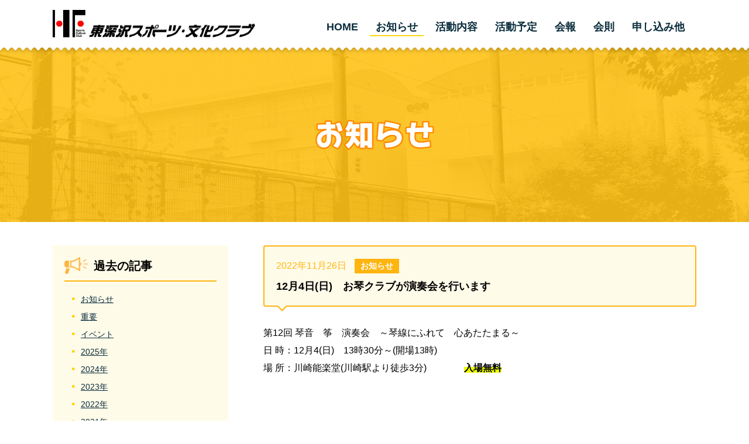

--- FILE ---
content_type: text/html; charset=UTF-8
request_url: https://hfscc.jp/news/23379
body_size: 6750
content:
<!DOCTYPE html>
<html lang="ja">
<head prefix="og: http://ogp.me/ns# fb: http://ogp.me/ns/fb# article: http://ogp.me/ns/article#">
	<meta charset="utf-8">
	<meta name="viewport" content="width=device-width, initial-scale=1, maximum-scale=1, user-scalable=1">
	
	<meta name="description" itemprop="description" content="">
	<link rel="stylesheet" href="https://hfscc.jp/hfsccwp/wp-content/themes/hfscc-theme/style.css" type="text/css" />
	<link rel="shortcut icon" href="/img/common/favicon.ico">
	<link rel="profile" href="http://gmpg.org/xfn/11">
	
		<!-- All in One SEO 4.3.9 - aioseo.com -->
		<title>12月4日(日) お琴クラブが演奏会を行います - 東深沢スポーツ・文化クラブ</title>
		<meta name="description" content="第12回 琴音 筝 演奏会 ～琴線にふれて 心あたたまる～ 日 時：12月4(日) 13時30分～(開場13時" />
		<meta name="robots" content="max-image-preview:large" />
		<link rel="canonical" href="https://hfscc.jp/news/23379" />
		<meta name="generator" content="All in One SEO (AIOSEO) 4.3.9" />
		<meta property="og:locale" content="ja_JP" />
		<meta property="og:site_name" content="東深沢スポーツ・文化クラブ - 東深沢スポーツ・文化クラブは世田谷区の「総合型地域スポーツクラブ」です。" />
		<meta property="og:type" content="article" />
		<meta property="og:title" content="12月4日(日) お琴クラブが演奏会を行います - 東深沢スポーツ・文化クラブ" />
		<meta property="og:description" content="第12回 琴音 筝 演奏会 ～琴線にふれて 心あたたまる～ 日 時：12月4(日) 13時30分～(開場13時" />
		<meta property="og:url" content="https://hfscc.jp/news/23379" />
		<meta property="article:published_time" content="2022-11-26T01:00:01+00:00" />
		<meta property="article:modified_time" content="2024-10-02T12:06:57+00:00" />
		<meta name="twitter:card" content="summary_large_image" />
		<meta name="twitter:title" content="12月4日(日) お琴クラブが演奏会を行います - 東深沢スポーツ・文化クラブ" />
		<meta name="twitter:description" content="第12回 琴音 筝 演奏会 ～琴線にふれて 心あたたまる～ 日 時：12月4(日) 13時30分～(開場13時" />
		<script type="application/ld+json" class="aioseo-schema">
			{"@context":"https:\/\/schema.org","@graph":[{"@type":"BreadcrumbList","@id":"https:\/\/hfscc.jp\/news\/23379#breadcrumblist","itemListElement":[{"@type":"ListItem","@id":"https:\/\/hfscc.jp\/#listItem","position":1,"item":{"@type":"WebPage","@id":"https:\/\/hfscc.jp\/","name":"\u30db\u30fc\u30e0","description":"\u30af\u30e9\u30d6\u6982\u8981 \u2460\u300c\u7dcf\u5408\u578b\u5730\u57df\u30b9\u30dd\u30fc\u30c4\u30fb\u6587\u5316\u30af\u30e9\u30d6\u300d\u3063\u3066\uff1f \u308f\u305f\u3057\u3084\u3042\u306a\u305f\u304c\u6bce\u65e5\u751f\u6d3b\u3057\u3066\u3044\u308b\u5730\u57df\u3067\u3001\u3060\u308c\u3067\u3082\u3001\u3044\u3064","url":"https:\/\/hfscc.jp\/"},"nextItem":"https:\/\/hfscc.jp\/news\/23379#listItem"},{"@type":"ListItem","@id":"https:\/\/hfscc.jp\/news\/23379#listItem","position":2,"item":{"@type":"WebPage","@id":"https:\/\/hfscc.jp\/news\/23379","name":"12\u67084\u65e5(\u65e5)\u3000\u304a\u7434\u30af\u30e9\u30d6\u304c\u6f14\u594f\u4f1a\u3092\u884c\u3044\u307e\u3059","description":"\u7b2c12\u56de \u7434\u97f3 \u7b5d \u6f14\u594f\u4f1a \uff5e\u7434\u7dda\u306b\u3075\u308c\u3066 \u5fc3\u3042\u305f\u305f\u307e\u308b\uff5e \u65e5 \u6642\uff1a12\u67084(\u65e5) 13\u664230\u5206\uff5e(\u958b\u583413\u6642","url":"https:\/\/hfscc.jp\/news\/23379"},"previousItem":"https:\/\/hfscc.jp\/#listItem"}]},{"@type":"Organization","@id":"https:\/\/hfscc.jp\/#organization","name":"\u6771\u6df1\u6ca2\u30b9\u30dd\u30fc\u30c4\u30fb\u6587\u5316\u30af\u30e9\u30d6","url":"https:\/\/hfscc.jp\/"},{"@type":"Person","@id":"https:\/\/hfscc.jp\/author\/editorhfsccwp#author","url":"https:\/\/hfscc.jp\/author\/editorhfsccwp","name":"editor@hfsccwp","image":{"@type":"ImageObject","@id":"https:\/\/hfscc.jp\/news\/23379#authorImage","url":"https:\/\/secure.gravatar.com\/avatar\/39f20730a5e46fe49bdab3c788b2e45b?s=96&d=mm&r=g","width":96,"height":96,"caption":"editor@hfsccwp"}},{"@type":"WebPage","@id":"https:\/\/hfscc.jp\/news\/23379#webpage","url":"https:\/\/hfscc.jp\/news\/23379","name":"12\u67084\u65e5(\u65e5) \u304a\u7434\u30af\u30e9\u30d6\u304c\u6f14\u594f\u4f1a\u3092\u884c\u3044\u307e\u3059 - \u6771\u6df1\u6ca2\u30b9\u30dd\u30fc\u30c4\u30fb\u6587\u5316\u30af\u30e9\u30d6","description":"\u7b2c12\u56de \u7434\u97f3 \u7b5d \u6f14\u594f\u4f1a \uff5e\u7434\u7dda\u306b\u3075\u308c\u3066 \u5fc3\u3042\u305f\u305f\u307e\u308b\uff5e \u65e5 \u6642\uff1a12\u67084(\u65e5) 13\u664230\u5206\uff5e(\u958b\u583413\u6642","inLanguage":"ja","isPartOf":{"@id":"https:\/\/hfscc.jp\/#website"},"breadcrumb":{"@id":"https:\/\/hfscc.jp\/news\/23379#breadcrumblist"},"author":{"@id":"https:\/\/hfscc.jp\/author\/editorhfsccwp#author"},"creator":{"@id":"https:\/\/hfscc.jp\/author\/editorhfsccwp#author"},"datePublished":"2022-11-26T01:00:01+09:00","dateModified":"2024-10-02T12:06:57+09:00"},{"@type":"WebSite","@id":"https:\/\/hfscc.jp\/#website","url":"https:\/\/hfscc.jp\/","name":"\u6771\u6df1\u6ca2\u30b9\u30dd\u30fc\u30c4\u30fb\u6587\u5316\u30af\u30e9\u30d6","description":"\u6771\u6df1\u6ca2\u30b9\u30dd\u30fc\u30c4\u30fb\u6587\u5316\u30af\u30e9\u30d6\u306f\u4e16\u7530\u8c37\u533a\u306e\u300c\u7dcf\u5408\u578b\u5730\u57df\u30b9\u30dd\u30fc\u30c4\u30af\u30e9\u30d6\u300d\u3067\u3059\u3002","inLanguage":"ja","publisher":{"@id":"https:\/\/hfscc.jp\/#organization"}}]}
		</script>
		<!-- All in One SEO -->

		<!-- This site uses the Google Analytics by ExactMetrics plugin v7.15.3 - Using Analytics tracking - https://www.exactmetrics.com/ -->
		<!-- Note: ExactMetrics is not currently configured on this site. The site owner needs to authenticate with Google Analytics in the ExactMetrics settings panel. -->
					<!-- No UA code set -->
				<!-- / Google Analytics by ExactMetrics -->
		<link rel='stylesheet' id='wp-block-library-css' href='https://hfscc.jp/hfsccwp/wp-includes/css/dist/block-library/style.min.css?ver=6.2.8' type='text/css' media='all' />
<link rel='stylesheet' id='classic-theme-styles-css' href='https://hfscc.jp/hfsccwp/wp-includes/css/classic-themes.min.css?ver=6.2.8' type='text/css' media='all' />
<style id='global-styles-inline-css' type='text/css'>
body{--wp--preset--color--black: #000000;--wp--preset--color--cyan-bluish-gray: #abb8c3;--wp--preset--color--white: #ffffff;--wp--preset--color--pale-pink: #f78da7;--wp--preset--color--vivid-red: #cf2e2e;--wp--preset--color--luminous-vivid-orange: #ff6900;--wp--preset--color--luminous-vivid-amber: #fcb900;--wp--preset--color--light-green-cyan: #7bdcb5;--wp--preset--color--vivid-green-cyan: #00d084;--wp--preset--color--pale-cyan-blue: #8ed1fc;--wp--preset--color--vivid-cyan-blue: #0693e3;--wp--preset--color--vivid-purple: #9b51e0;--wp--preset--gradient--vivid-cyan-blue-to-vivid-purple: linear-gradient(135deg,rgba(6,147,227,1) 0%,rgb(155,81,224) 100%);--wp--preset--gradient--light-green-cyan-to-vivid-green-cyan: linear-gradient(135deg,rgb(122,220,180) 0%,rgb(0,208,130) 100%);--wp--preset--gradient--luminous-vivid-amber-to-luminous-vivid-orange: linear-gradient(135deg,rgba(252,185,0,1) 0%,rgba(255,105,0,1) 100%);--wp--preset--gradient--luminous-vivid-orange-to-vivid-red: linear-gradient(135deg,rgba(255,105,0,1) 0%,rgb(207,46,46) 100%);--wp--preset--gradient--very-light-gray-to-cyan-bluish-gray: linear-gradient(135deg,rgb(238,238,238) 0%,rgb(169,184,195) 100%);--wp--preset--gradient--cool-to-warm-spectrum: linear-gradient(135deg,rgb(74,234,220) 0%,rgb(151,120,209) 20%,rgb(207,42,186) 40%,rgb(238,44,130) 60%,rgb(251,105,98) 80%,rgb(254,248,76) 100%);--wp--preset--gradient--blush-light-purple: linear-gradient(135deg,rgb(255,206,236) 0%,rgb(152,150,240) 100%);--wp--preset--gradient--blush-bordeaux: linear-gradient(135deg,rgb(254,205,165) 0%,rgb(254,45,45) 50%,rgb(107,0,62) 100%);--wp--preset--gradient--luminous-dusk: linear-gradient(135deg,rgb(255,203,112) 0%,rgb(199,81,192) 50%,rgb(65,88,208) 100%);--wp--preset--gradient--pale-ocean: linear-gradient(135deg,rgb(255,245,203) 0%,rgb(182,227,212) 50%,rgb(51,167,181) 100%);--wp--preset--gradient--electric-grass: linear-gradient(135deg,rgb(202,248,128) 0%,rgb(113,206,126) 100%);--wp--preset--gradient--midnight: linear-gradient(135deg,rgb(2,3,129) 0%,rgb(40,116,252) 100%);--wp--preset--duotone--dark-grayscale: url('#wp-duotone-dark-grayscale');--wp--preset--duotone--grayscale: url('#wp-duotone-grayscale');--wp--preset--duotone--purple-yellow: url('#wp-duotone-purple-yellow');--wp--preset--duotone--blue-red: url('#wp-duotone-blue-red');--wp--preset--duotone--midnight: url('#wp-duotone-midnight');--wp--preset--duotone--magenta-yellow: url('#wp-duotone-magenta-yellow');--wp--preset--duotone--purple-green: url('#wp-duotone-purple-green');--wp--preset--duotone--blue-orange: url('#wp-duotone-blue-orange');--wp--preset--font-size--small: 13px;--wp--preset--font-size--medium: 20px;--wp--preset--font-size--large: 36px;--wp--preset--font-size--x-large: 42px;--wp--preset--spacing--20: 0.44rem;--wp--preset--spacing--30: 0.67rem;--wp--preset--spacing--40: 1rem;--wp--preset--spacing--50: 1.5rem;--wp--preset--spacing--60: 2.25rem;--wp--preset--spacing--70: 3.38rem;--wp--preset--spacing--80: 5.06rem;--wp--preset--shadow--natural: 6px 6px 9px rgba(0, 0, 0, 0.2);--wp--preset--shadow--deep: 12px 12px 50px rgba(0, 0, 0, 0.4);--wp--preset--shadow--sharp: 6px 6px 0px rgba(0, 0, 0, 0.2);--wp--preset--shadow--outlined: 6px 6px 0px -3px rgba(255, 255, 255, 1), 6px 6px rgba(0, 0, 0, 1);--wp--preset--shadow--crisp: 6px 6px 0px rgba(0, 0, 0, 1);}:where(.is-layout-flex){gap: 0.5em;}body .is-layout-flow > .alignleft{float: left;margin-inline-start: 0;margin-inline-end: 2em;}body .is-layout-flow > .alignright{float: right;margin-inline-start: 2em;margin-inline-end: 0;}body .is-layout-flow > .aligncenter{margin-left: auto !important;margin-right: auto !important;}body .is-layout-constrained > .alignleft{float: left;margin-inline-start: 0;margin-inline-end: 2em;}body .is-layout-constrained > .alignright{float: right;margin-inline-start: 2em;margin-inline-end: 0;}body .is-layout-constrained > .aligncenter{margin-left: auto !important;margin-right: auto !important;}body .is-layout-constrained > :where(:not(.alignleft):not(.alignright):not(.alignfull)){max-width: var(--wp--style--global--content-size);margin-left: auto !important;margin-right: auto !important;}body .is-layout-constrained > .alignwide{max-width: var(--wp--style--global--wide-size);}body .is-layout-flex{display: flex;}body .is-layout-flex{flex-wrap: wrap;align-items: center;}body .is-layout-flex > *{margin: 0;}:where(.wp-block-columns.is-layout-flex){gap: 2em;}.has-black-color{color: var(--wp--preset--color--black) !important;}.has-cyan-bluish-gray-color{color: var(--wp--preset--color--cyan-bluish-gray) !important;}.has-white-color{color: var(--wp--preset--color--white) !important;}.has-pale-pink-color{color: var(--wp--preset--color--pale-pink) !important;}.has-vivid-red-color{color: var(--wp--preset--color--vivid-red) !important;}.has-luminous-vivid-orange-color{color: var(--wp--preset--color--luminous-vivid-orange) !important;}.has-luminous-vivid-amber-color{color: var(--wp--preset--color--luminous-vivid-amber) !important;}.has-light-green-cyan-color{color: var(--wp--preset--color--light-green-cyan) !important;}.has-vivid-green-cyan-color{color: var(--wp--preset--color--vivid-green-cyan) !important;}.has-pale-cyan-blue-color{color: var(--wp--preset--color--pale-cyan-blue) !important;}.has-vivid-cyan-blue-color{color: var(--wp--preset--color--vivid-cyan-blue) !important;}.has-vivid-purple-color{color: var(--wp--preset--color--vivid-purple) !important;}.has-black-background-color{background-color: var(--wp--preset--color--black) !important;}.has-cyan-bluish-gray-background-color{background-color: var(--wp--preset--color--cyan-bluish-gray) !important;}.has-white-background-color{background-color: var(--wp--preset--color--white) !important;}.has-pale-pink-background-color{background-color: var(--wp--preset--color--pale-pink) !important;}.has-vivid-red-background-color{background-color: var(--wp--preset--color--vivid-red) !important;}.has-luminous-vivid-orange-background-color{background-color: var(--wp--preset--color--luminous-vivid-orange) !important;}.has-luminous-vivid-amber-background-color{background-color: var(--wp--preset--color--luminous-vivid-amber) !important;}.has-light-green-cyan-background-color{background-color: var(--wp--preset--color--light-green-cyan) !important;}.has-vivid-green-cyan-background-color{background-color: var(--wp--preset--color--vivid-green-cyan) !important;}.has-pale-cyan-blue-background-color{background-color: var(--wp--preset--color--pale-cyan-blue) !important;}.has-vivid-cyan-blue-background-color{background-color: var(--wp--preset--color--vivid-cyan-blue) !important;}.has-vivid-purple-background-color{background-color: var(--wp--preset--color--vivid-purple) !important;}.has-black-border-color{border-color: var(--wp--preset--color--black) !important;}.has-cyan-bluish-gray-border-color{border-color: var(--wp--preset--color--cyan-bluish-gray) !important;}.has-white-border-color{border-color: var(--wp--preset--color--white) !important;}.has-pale-pink-border-color{border-color: var(--wp--preset--color--pale-pink) !important;}.has-vivid-red-border-color{border-color: var(--wp--preset--color--vivid-red) !important;}.has-luminous-vivid-orange-border-color{border-color: var(--wp--preset--color--luminous-vivid-orange) !important;}.has-luminous-vivid-amber-border-color{border-color: var(--wp--preset--color--luminous-vivid-amber) !important;}.has-light-green-cyan-border-color{border-color: var(--wp--preset--color--light-green-cyan) !important;}.has-vivid-green-cyan-border-color{border-color: var(--wp--preset--color--vivid-green-cyan) !important;}.has-pale-cyan-blue-border-color{border-color: var(--wp--preset--color--pale-cyan-blue) !important;}.has-vivid-cyan-blue-border-color{border-color: var(--wp--preset--color--vivid-cyan-blue) !important;}.has-vivid-purple-border-color{border-color: var(--wp--preset--color--vivid-purple) !important;}.has-vivid-cyan-blue-to-vivid-purple-gradient-background{background: var(--wp--preset--gradient--vivid-cyan-blue-to-vivid-purple) !important;}.has-light-green-cyan-to-vivid-green-cyan-gradient-background{background: var(--wp--preset--gradient--light-green-cyan-to-vivid-green-cyan) !important;}.has-luminous-vivid-amber-to-luminous-vivid-orange-gradient-background{background: var(--wp--preset--gradient--luminous-vivid-amber-to-luminous-vivid-orange) !important;}.has-luminous-vivid-orange-to-vivid-red-gradient-background{background: var(--wp--preset--gradient--luminous-vivid-orange-to-vivid-red) !important;}.has-very-light-gray-to-cyan-bluish-gray-gradient-background{background: var(--wp--preset--gradient--very-light-gray-to-cyan-bluish-gray) !important;}.has-cool-to-warm-spectrum-gradient-background{background: var(--wp--preset--gradient--cool-to-warm-spectrum) !important;}.has-blush-light-purple-gradient-background{background: var(--wp--preset--gradient--blush-light-purple) !important;}.has-blush-bordeaux-gradient-background{background: var(--wp--preset--gradient--blush-bordeaux) !important;}.has-luminous-dusk-gradient-background{background: var(--wp--preset--gradient--luminous-dusk) !important;}.has-pale-ocean-gradient-background{background: var(--wp--preset--gradient--pale-ocean) !important;}.has-electric-grass-gradient-background{background: var(--wp--preset--gradient--electric-grass) !important;}.has-midnight-gradient-background{background: var(--wp--preset--gradient--midnight) !important;}.has-small-font-size{font-size: var(--wp--preset--font-size--small) !important;}.has-medium-font-size{font-size: var(--wp--preset--font-size--medium) !important;}.has-large-font-size{font-size: var(--wp--preset--font-size--large) !important;}.has-x-large-font-size{font-size: var(--wp--preset--font-size--x-large) !important;}
.wp-block-navigation a:where(:not(.wp-element-button)){color: inherit;}
:where(.wp-block-columns.is-layout-flex){gap: 2em;}
.wp-block-pullquote{font-size: 1.5em;line-height: 1.6;}
</style>
<link rel="https://api.w.org/" href="https://hfscc.jp/wp-json/" /><link rel="EditURI" type="application/rsd+xml" title="RSD" href="https://hfscc.jp/hfsccwp/xmlrpc.php?rsd" />
<link rel="wlwmanifest" type="application/wlwmanifest+xml" href="https://hfscc.jp/hfsccwp/wp-includes/wlwmanifest.xml" />
<meta name="generator" content="WordPress 6.2.8" />
<link rel='shortlink' href='https://hfscc.jp/?p=23379' />
<link rel="alternate" type="application/json+oembed" href="https://hfscc.jp/wp-json/oembed/1.0/embed?url=https%3A%2F%2Fhfscc.jp%2Fnews%2F23379" />
<link rel="alternate" type="text/xml+oembed" href="https://hfscc.jp/wp-json/oembed/1.0/embed?url=https%3A%2F%2Fhfscc.jp%2Fnews%2F23379&#038;format=xml" />
</head>
<body class="news news-detail">

<header>
	<nav>
		<h1><a href="/"><img src="/img/common/logo.png" alt="東深沢スポーツ・文化クラブ" width="346" height="47"></a></h1>
		<ul>
	  	<li class="home"><a href="/">HOME</a></li>
			<li class="news"><a href="/news/">お知らせ</a></li>
			<li class="club"><a href="/club/">活動内容</a></li>
			<li class="schedule"><a href="/schedule/">活動予定</a></li>
			<li class="newsletter"><a href="/newsletter/">会報</a></li>
			<li class="bylaw"><a href="/bylaw/">会則</a></li>
			<li class="contact"><a href="/contact/">申し込み他</a></li>
		</ul>
	</nav>
</header>

<div id="container">

<h2 style="background-image:url('/img/news/bg_h2.png');">
	<img src="/img/news/h2.png">
</h2>

<div id="content">
	<aside>
    <div id="sub-news">
    <h3>過去の記事</h3>
    <ul>
      <li>
        <a href="/news_tag/oshirase">お知らせ</a>
      </li>
      <li>
        <a href="/news_tag/taisetsu">重要</a>
      </li>
      <li>
        <a href="/news_tag/event">イベント</a>
      </li>
      <li><a href="http://hfscc.jp/news/date/2025">2025年</a></li><li><a href="http://hfscc.jp/news/date/2024">2024年</a></li><li><a href="http://hfscc.jp/news/date/2023">2023年</a></li><li><a href="http://hfscc.jp/news/date/2022">2022年</a></li><li><a href="http://hfscc.jp/news/date/2021">2021年</a></li><li><a href="http://hfscc.jp/news/date/2020">2020年</a></li><li><a href="http://hfscc.jp/news/date/2019">2019年</a></li><li><a href="http://hfscc.jp/news/date/2018">2018年</a></li><li><a href="http://hfscc.jp/news/date/2017">2017年</a></li>    </ul>
  </div>
  
  <div id="sub-club">
    <h3>活動内容</h3>
    <ul>
      <li class="ti">スポーツクラブ<span></span></li>
      <li>
        <ul>
            				<li><a href="https://hfscc.jp/club/giocojr">東深沢サッカースクール</a></li>
            				<li><a href="https://hfscc.jp/club/rhythmic-gymnastics">新体操</a></li>
            				<li><a href="https://hfscc.jp/club/table-tennis">卓球</a></li>
            				<li><a href="https://hfscc.jp/club/hajimenoippo">はじめの一歩の会<br><span>(障害児と一緒に運動を楽しむ会)</span></a></li>
            				<li><a href="https://hfscc.jp/club/badminton">バドミントン</a></li>
            				<li><a href="https://hfscc.jp/club/volleyball">バレーボール</a></li>
            				<li><a href="https://hfscc.jp/club/kendo">萌木剣道教室</a></li>
            				<li><a href="https://hfscc.jp/club/baseball">野球</a></li>
            				<li><a href="https://hfscc.jp/club/calisthenics">健康体操<br>（健康ダンス）</a></li>
            				<li><a href="https://hfscc.jp/club/taikyokuken">太極拳</a></li>
            				<li><a href="https://hfscc.jp/club/futsal">フットサル</a></li>
            				<li><a href="https://hfscc.jp/club/ballroom-dance">＜社交ダンス＞<br>世田谷 DSC</a></li>
            				<li><a href="https://hfscc.jp/club/tennis">テニス</a></li>
            				<li><a href="https://hfscc.jp/club/arm-wrestling">腕相撲</a></li>
            				<li><a href="https://hfscc.jp/club/hatopoppo">＜親子体操＞<br>ハトポッポクラブ</a></li>
            				<li><a href="https://hfscc.jp/club/karate">空手</a></li>
            				<li><a href="https://hfscc.jp/club/cheerleading">チアダンスクラブ</a></li>
            				<li><a href="https://hfscc.jp/club/23753-2"><span class="red_line_deap_fat">NEW</span><BR><ボッチャ><BR>東深沢フレンズ</a></li>
            				<li><a href="https://hfscc.jp/club/youyou"><span class="red_line_deap_fat">NEW</span><BR>東深沢ヨーヨークラブ</a></li>
                  </ul>
      </li/>
    </ul>
    <ul>
      <li class="ti">文化クラブ<span></span></li>
      <li>
        <ul>
            				<li><a href="https://hfscc.jp/club/shodo">書道</a></li>
            				<li><a href="https://hfscc.jp/club/classical-ballet">クラシックバレエ</a></li>
            				<li><a href="https://hfscc.jp/club/guitar">ギター</a></li>
            				<li><a href="https://hfscc.jp/club/group-singing">合唱</a></li>
            				<li><a href="https://hfscc.jp/club/english-years3-6">英会話クラブ<br>幼児クラス</a></li>
            				<li><a href="https://hfscc.jp/club/english-jr">英会話クラブ<br>ジュニアクラス</a></li>
            				<li><a href="https://hfscc.jp/club/koto">＜お琴＞<br>琴友＆琴音</a></li>
            				<li><a href="https://hfscc.jp/club/%e6%9d%b1%e6%b7%b1%e6%b2%a2-film-club"><span class="red_line">NEW</span><BR>〈動画編集教室〉<BR>東深沢 Film Club</a></li>
            				<li><a href="https://hfscc.jp/club/%e6%9d%b1%e6%b7%b1%e6%b2%a2%e3%83%9e%e3%82%b8%e3%83%83%e3%82%af%e3%82%af%e3%83%a9%e3%83%96"><span class="red_line_deap_fat">NEW</span><BR><手品><BR>東深沢マジッククラブ</a></li>
            				<li><a href="https://hfscc.jp/club/%e6%9d%b1%e6%b7%b1%e6%b2%a2%e3%83%90%e3%83%b3%e3%83%89%e3%82%af%e3%83%a9%e3%83%96"><span class="red_line_deap_fat">NEW</span><BR><軽音楽><BR>東深沢バンドクラブ</a></li>
                  </ul>
      </li>
    </ul>
  </div>

  <div id="sub-info">
    <h3>関連情報</h3>
    <ul>
      <li>
        <a href="http://www.mext.go.jp/a_menu/sports/club/" target="_blank">
          <img src="/img/common/bnr_mext.png" alt="文部科学省総合型地域スポーツクラブについて">
        </a>
      </li>
<!--
      <li>
        <a href="https://www.japan-sports.or.jp/" target="_blank">
          <img src="/img/common/bnr_Japan_Sport_Association.png" alt="公益財団法人日本スポーツ協会について">
        </a>
      </li>
-->
    </ul>
  </div>

  <div id="sub-contact">
    <h3>お問い合わせ</h3>
    <p>
      お問い合わせは、<a href="/club/">各自主クラブ代表者/連絡先</a>か事務局（03-3703-0369）にお願い致します
    </p>
  </div>
</aside>
	<div class="main-content">
		
			<article>
				<div class="ti">
					<span class="date">2022年11月26日</span>
                            <span class="oshirase">お知らせ</span>
            					<h3>
						12月4日(日)　お琴クラブが演奏会を行います					</h3>
				</div>
				<div class="box">
					<p>第12回 琴音　筝　演奏会　～琴線にふれて　心あたたまる～<br />
日 時：12月4(日)　13時30分～(開場13時)<br />
場 所：川崎能楽堂(川崎駅より徒歩3分)　　　　<span class="yellow_line_fat">入場無料</span><br />
<BR></p>
<div style="text-align:center">
<iframe src="https://www.google.com/maps/embed?pb=!1m14!1m8!1m3!1d3861.344616960991!2d139.69500095908137!3d35.52922387573333!3m2!1i1024!2i768!4f13.1!3m3!1m2!1s0x0%3A0x6529c15c44d8cfa7!2z5bed5bSO6IO95qW95aCC!5e0!3m2!1sja!2sjp!4v1669389498015!5m2!1sja!2sjp" width="90%" height="450" style="border:0;" allowfullscreen="" loading="lazy" referrerpolicy="no-referrer-when-downgrade"></iframe>
</div>
<p><BR></p>
										<ul class="photo">
											<li>
							<div>
								<img src="https://hfscc.jp/hfsccwp/wp-content/uploads/2022/11/2019_meguro.jpg" alt="">
							</div>
							<span>2019年めぐろパーシモンホールにて</span>
						</li>
											<li>
							<div>
								<img src="https://hfscc.jp/hfsccwp/wp-content/uploads/2022/11/2022_okoto_kokuchi.jpg" alt="">
							</div>
							<span></span>
						</li>
											<li>
							<div>
								<img src="" alt="">
							</div>
							<span></span>
						</li>
											<li>
							<div>
								<img src="" alt="">
							</div>
							<span></span>
						</li>
										</ul>
									</div>
			</article>

			</div>
</div>

</div>
<footer>
	<div class="footer-link">
		<a class="logo" href="/"><img src="/img/common/logo.png" alt="東深沢スポーツ・文化クラブ" width="346" height="47"></a>
		<ul>
			<li><a href="/">HOME</a></li>
			<li><a href="/news/">お知らせ</a></li>
			<li><a href="/club/">活動内容</a></li>
			<li><a href="/schedule/">活動予定</a></li>
			<li><a href="/newsletter/">会報</a></li>
			<li><a href="/bylaw/">会則</a></li>
			<li><a href="/contact/">申し込み他</a></li>
		</ul>
	</div>
	<p>
		&copy;&nbsp;
		2026		&nbsp;東深沢スポーツ・文化クラブ
	</p>
</footer>


<script type="text/javascript" src="//code.jquery.com/jquery-1.11.0.min.js"></script>
<script type="text/javascript" src="//code.jquery.com/jquery-migrate-1.2.1.min.js"></script>
<script type="text/javascript" src="/js/slick.js"></script>
<script>

	$(function(){
	  $("#sub-club li.ti").on("click", function() {
	      $(this).next().slideToggle("fast");
	      $(this).toggleClass("close");
	  });
	});

	$(function() {
	  var offsetY = -10;
	  var time = 500;
	  $('a[href^=#]').click(function() {
	    var target = $(this.hash);
	    if (!target.length) return ;
	    var targetY = target.offset().top+offsetY;
	    $('html,body').animate({scrollTop: targetY}, time, 'swing');
	    window.history.pushState(null, null, this.hash);
	    return false;
	  });
	});
</script>



<script>
	$('.slider-for').slick({
	 slidesToShow: 1,
	 slidesToScroll: 1,
	 arrows: false,
	 fade: true,
	 asNavFor: '.slider-nav'
	});
	$('.slider-nav').slick({
	 slidesToShow: 3,
	 slidesToScroll: 1,
	 asNavFor: '.slider-for',
	 dots: false,
	 centerMode: true,
	 focusOnSelect: true
	});
</script>

<script>
$(function(){
	$("#sub-club li.ti").addClass("close");
});
</script>

</body>
</html>


--- FILE ---
content_type: text/css
request_url: https://hfscc.jp/hfsccwp/wp-content/themes/hfscc-theme/style.css
body_size: 8767
content:
@charset "UTF-8";
/*
Theme Name: hfscc
*/
/* line 5, ../../../../../../../../Library/Ruby/Gems/2.0.0/gems/compass-core-1.0.3/stylesheets/compass/reset/_utilities.scss */
html, body, div, span, applet, object, iframe,
h1, h2, h3, h4, h5, h6, p, blockquote, pre,
a, abbr, acronym, address, big, cite, code,
del, dfn, em, img, ins, kbd, q, s, samp,
small, strike, strong, sub, sup, tt, var,
b, u, i, center,
dl, dt, dd, ol, ul, li,
fieldset, form, label, legend,
table, caption, tbody, tfoot, thead, tr, th, td,
article, aside, canvas, details, embed,
figure, figcaption, footer, header, hgroup,
menu, nav, output, ruby, section, summary,
time, mark, audio, video {
  margin: 0;
  padding: 0;
  border: 0;
  font: inherit;
  font-size: 100%;
  vertical-align: baseline;
}

ol  {
  margin: 0;
  padding: 0
}
ol li  {
  list-style: none;
  padding-left: 1.3em;
  text-indent: -1.3em;
}


.box2 {
    padding: 0.5em 1em;
    margin: 2em 0;
    font-weight: bold;
    color: #000000;/*文字色*/
    background: #FFF;
    border: solid 3px #000000;/*線*/
    border-radius: 10px;/*角の丸み*/
}
.box2 p {
    margin: 0; 
    padding: 0;
}

/*******/
/* tag */
/*******/
/* トップページの最新欄大切なお知らせ otn */
body.home .main-content section.news dl dd span.taisetsu {
  margin-right: 20px;
  border: 2px #cc3d3d solid;
  float: left;
  width: 90px;
  height: 30px;
  line-height: 29px;
  background: #ffe0e0;
  color: #cc3d3d;
  display: block;
  text-align: center;
  font-size: 14px;
  box-sizing: border-box;
  font-weight: bold; 
}

/* トップページの最新欄お知らせ otn */
body.home .main-content section.news dl dd span.oshirase {
  margin-right: 20px;
  border: 2px #ffb510 solid;
  float: left;
  width: 90px;
  height: 30px;
  line-height: 29px;
  background: #fffbe9;
  color: #ffb510;
  display: block;
  text-align: center;
  font-size: 14px;
  box-sizing: border-box;
  font-weight: bold; 
}

/* トップページの最新欄イベント otn */
body.home .main-content section.news dl dd span.event {
  margin-right: 20px;
  border: 2px #3399ff solid;
  float: left;
  width: 90px;
  height: 30px;
  line-height: 29px;
  background: #eaf4ff;
  color: #3399ff;
  display: block;
  text-align: center;
  font-size: 14px;
  box-sizing: border-box;
  font-weight: bold; 
}

/* list otn */
body.news .main-content article .ti span.taisetsu {
  margin-left: 10px;
  padding: 0 10px;
  height: 25px;
  line-height: 25px;
  background: #cc6868;
  color: #fff;
  font-size: 14px;
  font-weight: 800;
  display: inline-block;
  font-weight: bold; 
}

/* list otn */
body.news .main-content article .ti span.oshirase {
  margin-left: 10px;
  padding: 0 10px;
  height: 25px;
  line-height: 25px;
  background: #ffb510;
  color: #fff;
  font-size: 14px;
  font-weight: 800;
  display: inline-block;
  font-weight: bold; 
}

/* list otn */
body.news .main-content article .ti span.event {
  margin-left: 10px;
  padding: 0 10px;
  height: 25px;
  line-height: 25px;
  background: #3399ff;
  color: #fff;
  font-size: 14px;
  font-weight: 800;
  display: inline-block;
  font-weight: bold; 
}
/**********/
/* marker */
/**********/
/* under line otn */
.green_line_deap_fat {font-weight:bold; background:rgba(0, 0, 0, 0) linear-gradient(transparent 30%, #B5FF14 0%) repeat scroll 0 0;border-radius: 4px}
.red_line_deap_fat {font-weight:bold; background:rgba(0, 0, 0, 0) linear-gradient(transparent 30%, #ff7f7f 0%) repeat scroll 0 0;border-radius: 4px}
.pink_line_deap_fat {font-weight:bold; background:rgba(0, 0, 0, 0) linear-gradient(transparent 30%, #FFDFEF 0%) repeat scroll 0 0;border-radius: 4px}
.blue_line_deap_fat{font-weight:bold; background:rgba(0, 0, 0, 0) linear-gradient(transparent 30%, #cce5ff 0%) repeat scroll 0 0;}
.yellow_line_deap_fat {font-weight:bold; background:rgba(0, 0, 0, 0) linear-gradient(transparent 30%, #EDFD00 0%) repeat scroll 0 0;border-radius: 4px}

.green_line_fat {font-weight:bold; background:rgba(0, 0, 0, 0) linear-gradient(transparent 40%, #B5FF14 0%) repeat scroll 0 0;border-radius: 4px}
.red_line_fat {font-weight:bold; background:rgba(0, 0, 0, 0) linear-gradient(transparent 40%, #ff7f7f 0%) repeat scroll 0 0;border-radius: 4px}
.pink_line_fat {font-weight:bold; background:rgba(0, 0, 0, 0) linear-gradient(transparent 40%, #FFDFEF 0%) repeat scroll 0 0;border-radius: 4px}
.blue_line_fat{font-weight:bold; background:rgba(0, 0, 0, 0) linear-gradient(transparent 40%, #cce5ff 0%) repeat scroll 0 0;}
.yellow_line_fat {font-weight:bold; background:rgba(0, 0, 0, 0) linear-gradient(transparent 40%, #EDFD00 0%) repeat scroll 0 0;border-radius: 4px}

.green_line {background:rgba(0, 0, 0, 0) linear-gradient(transparent 40%, #B5FF14 0%) repeat scroll 0 0;border-radius: 4px}
.red_line {background:rgba(0, 0, 0, 0) linear-gradient(transparent 40%, #ff7f7f 0%) repeat scroll 0 0;border-radius: 4px}
.pink_line {background:rgba(0, 0, 0, 0) linear-gradient(transparent 40%, #FFDFEF 0%) repeat scroll 0 0;border-radius: 4px}
.blue_line{background:rgba(0, 0, 0, 0) linear-gradient(transparent 40%, #cce5ff 0%) repeat scroll 0 0;border-radius: 4px}
.yellow_line {background:rgba(0, 0, 0, 0) linear-gradient(transparent 40%, #EDFD00 0%) repeat scroll 0 0;border-radius: 4px}

.green_line_narrow_fat {font-weight:bold; background:rgba(0, 0, 0, 0) linear-gradient(transparent 80%, #B5FF14 0%) repeat scroll 0 0;border-radius: 4px}
.red_line_narrow_fat {font-weight:bold; background:rgba(0, 0, 0, 0) linear-gradient(transparent 80%, #ff7f7f 0%) repeat scroll 0 0;border-radius: 4px}
.pink_line_narrow_fat {font-weight:bold; background:rgba(0, 0, 0, 0) linear-gradient(transparent 80%, #ffb2d8 0%) repeat scroll 0 0;border-radius: 4px}
.blue_line_narrow_fat {font-weight:bold; background:rgba(0, 0, 0, 0) linear-gradient(transparent 80%, #add6ff 0%) repeat scroll 0 0;border-radius: 4px}
.yellow_line_narrow_fat {font-weight:bold; background:rgba(0, 0, 0, 0) linear-gradient(transparent 80%, #EDFD00 0%) repeat scroll 0 0;border-radius: 4px}

.green_line_narrow{background:rgba(0, 0, 0, 0) linear-gradient(transparent 80%, #B5FF14 0%) repeat scroll 0 0;border-radius: 4px}
.red_line_narrow{background:rgba(0, 0, 0, 0) linear-gradient(transparent 80%, #ff7f7f 0%) repeat scroll 0 0;border-radius: 4px}
.pink_line_narrow{background:rgba(0, 0, 0, 0) linear-gradient(transparent 80%, #ffb2d8 0%) repeat scroll 0 0;border-radius: 4px}
.blue_line_narrow {background:rgba(0, 0, 0, 0) linear-gradient(transparent 80%, #add6ff 0%) repeat scroll 0 0;border-radius: 4px}
.yellow_line_narrow{background:rgba(0, 0, 0, 0) linear-gradient(transparent 80%, #EDFD00 0%) repeat scroll 0 0;border-radius: 4px}


/* line 22, ../../../../../../../../Library/Ruby/Gems/2.0.0/gems/compass-core-1.0.3/stylesheets/compass/reset/_utilities.scss */
html {
  line-height: 1;
}

/* line 24, ../../../../../../../../Library/Ruby/Gems/2.0.0/gems/compass-core-1.0.3/stylesheets/compass/reset/_utilities.scss */
ol, ul {
  list-style: none;
}

/* line 26, ../../../../../../../../Library/Ruby/Gems/2.0.0/gems/compass-core-1.0.3/stylesheets/compass/reset/_utilities.scss */
table {
  border-collapse: collapse;
  border-spacing: 0;
}

/* line 28, ../../../../../../../../Library/Ruby/Gems/2.0.0/gems/compass-core-1.0.3/stylesheets/compass/reset/_utilities.scss */
caption, th, td {
  text-align: left;
  font-weight: normal;
  vertical-align: middle;
}

/* line 30, ../../../../../../../../Library/Ruby/Gems/2.0.0/gems/compass-core-1.0.3/stylesheets/compass/reset/_utilities.scss */
q, blockquote {
  quotes: none;
}
/* line 103, ../../../../../../../../Library/Ruby/Gems/2.0.0/gems/compass-core-1.0.3/stylesheets/compass/reset/_utilities.scss */
q:before, q:after, blockquote:before, blockquote:after {
  content: "";
  content: none;
}

/* line 32, ../../../../../../../../Library/Ruby/Gems/2.0.0/gems/compass-core-1.0.3/stylesheets/compass/reset/_utilities.scss */
a img {
  border: none;
}

/* line 116, ../../../../../../../../Library/Ruby/Gems/2.0.0/gems/compass-core-1.0.3/stylesheets/compass/reset/_utilities.scss */
article, aside, details, figcaption, figure, footer, header, hgroup, main, menu, nav, section, summary {
  display: block;
}

/* line 8, ../../../../sass/_common.scss */
body {
  line-height: 30px;
  color: #000;
  font-size: 16px;
  font-family: "游ゴシック", YuGothic, "ヒラギノ角ゴ Pro", "Hiragino Kaku Gothic Pro", "メイリオ", "Meiryo", sans-serif;
  background: #fff;
  position: relative;
}
/* line 15, ../../../../sass/_common.scss */
body a {
  text-decoration: underline;
  color: #092c3c;
}
/* line 18, ../../../../sass/_common.scss */
body a:hover {
  text-decoration: none;
}
/* line 22, ../../../../sass/_common.scss */
body p {
  margin-bottom: 15px;
}
/* line 24, ../../../../sass/_common.scss */
body p:last-child {
  margin-bottom: 0;
}

/* line 30, ../../../../sass/_common.scss */
header {
  width: 100%;
  height: 95px;
  background: url("/img/common/bg_header.png") repeat-x;
  background-size: 13px 95px;
  position: absolute;
  z-index: 100;
}
/* line 37, ../../../../sass/_common.scss */
header nav {
  margin: 0 auto;
  padding-top: 17px;
  width: 1100px;
  overflow: hidden;
  *zoom: 1;
}
/* line 42, ../../../../sass/_common.scss */
header nav h1 {
  float: left;
  width: 346px;
  height: 47px;
}
/* line 47, ../../../../sass/_common.scss */
header nav ul {
  overflow: hidden;
  *zoom: 1;
  float: right;
}
/* line 50, ../../../../sass/_common.scss */
header nav ul li {
  margin: 10px 10px 0 0;
  line-height: 1;
  float: left;
  font-size: 18px;
  font-weight: 800;
  transition: .3s;
  position: relative;
  display: inline-block;
}
/* line 59, ../../../../sass/_common.scss */
header nav ul li:before {
  position: absolute;
  top: 1.85em;
  left: 0;
  content: "";
  display: inline-block;
  width: 0;
  height: 2px;
  background: #ffd712;
  transition: .2s;
}
/* line 70, ../../../../sass/_common.scss */
header nav ul li:hover:before {
  width: 100%;
}
/* line 74, ../../../../sass/_common.scss */
header nav ul a {
  padding: 10px 10px 5px;
  display: block;
  text-decoration: none;
}

/* line 83, ../../../../sass/_common.scss */
body.home header li.home,
body.news header li.news,
body.club header li.club,
body.schedule header li.schedule,
body.newsletter header li.newsletter,
body.bylaw header li.bylaw,
body.contact header li.contact {
  border-bottom: 2px #ffd712 solid;
}
/* line 92, ../../../../sass/_common.scss */
body.home header li.home:hover:before,
body.news header li.news:hover:before,
body.club header li.club:hover:before,
body.schedule header li.schedule:hover:before,
body.newsletter header li.newsletter:hover:before,
body.bylaw header li.bylaw:hover:before,
body.contact header li.contact:hover:before {
  width: 0;
}

/* line 97, ../../../../sass/_common.scss */
#container {
  padding-top: 80px;
}

/* line 101, ../../../../sass/_common.scss */
#content {
  margin: 40px auto 0;
  width: 1100px;
  overflow: hidden;
  *zoom: 1;
}
/* line 105, ../../../../sass/_common.scss */
#content aside {
  float: left;
  width: 300px;
}
/* line 109, ../../../../sass/_common.scss */
#content .main-content {
  float: right;
  width: 740px;
}

/* line 116, ../../../../sass/_common.scss */
aside #sub-club, aside #sub-info, aside #sub-contact, aside #sub-news {
  margin-bottom: 20px;
  padding: 20px;
  background: #fffbe9;
  border-radius: 4px;
}
/* line 121, ../../../../sass/_common.scss */
aside #sub-club h3, aside #sub-info h3, aside #sub-contact h3, aside #sub-news h3 {
  margin-bottom: 20px;
  padding: 0 0 10px 50px;
  border-bottom: 2px #ffb510 solid;
  font-size: 20px;
  font-weight: 800;
}
/* line 130, ../../../../sass/_common.scss */
aside #sub-club h3 {
  background: url("/img/common/ic_sub_club.png") no-repeat;
  background-size: 40px auto;
}
/* line 134, ../../../../sass/_common.scss */
aside #sub-club ul {
  margin-bottom: 30px;
}
/* line 136, ../../../../sass/_common.scss */
aside #sub-club ul ul {
  margin-bottom: 0;
}
/* line 139, ../../../../sass/_common.scss */
aside #sub-club ul:last-child {
  margin-bottom: 0;
}
/* line 143, ../../../../sass/_common.scss */
aside #sub-club ul li.ti {
  margin-bottom: 10px;
  padding-left: 10px;
  border: 2px #ffb510 solid;
  width: 260px;
  height: 40px;
  line-height: 39px;
  border-radius: 4px;
  color: #000;
  font-size: 15px;
  box-sizing: border-box;
  background: #fff;
  position: relative;
  display: block;
  cursor: pointer;
}
/* line 158, ../../../../sass/_common.scss */
aside #sub-club ul li.ti span {
  margin-right: 20px;
  font-weight: 800;
  color: #ffb510;
}
/* line 163, ../../../../sass/_common.scss */
aside #sub-club ul li.ti span {
  margin-top: -4px;
  margin-right: 0;
  position: absolute;
  display: inline-block;
  top: 50%;
  right: 0;
}
/* line 171, ../../../../sass/_common.scss */
aside #sub-club ul li.ti span:before {
  content: '';
  width: 6px;
  height: 6px;
  border: 0px;
  border-top: solid 2px #ffb510;
  border-right: solid 2px #ffb510;
  -ms-transform: rotate(-45deg);
  -webkit-transform: rotate(-45deg);
  transform: rotate(-45deg);
  position: absolute;
  top: 50%;
  right: 10px;
}
/* line 185, ../../../../sass/_common.scss */
aside #sub-club ul li.ti.close span {
  margin-top: -6px;
}
/* line 187, ../../../../sass/_common.scss */
aside #sub-club ul li.ti.close span:before {
  -ms-transform: rotate(135deg);
  -webkit-transform: rotate(135deg);
  transform: rotate(135deg);
}
/* line 194, ../../../../sass/_common.scss */
aside #sub-club ul li li {
  margin-bottom: 10px;
  padding-left: 2em;
  padding-right: 10px;
  text-indent: 0em;
  font-size: 14px;
  line-height: 20px;
  position: relative;
  box-sizing: border-box;
}
/* line 203, ../../../../sass/_common.scss */
aside #sub-club ul li li:before {
  position: absolute;
  top: 0;
  left: 0;
  content: "・";
  font-size: 30px;
  color: #ffd400;
}
/* line 214, ../../../../sass/_common.scss */
aside #sub-info h3 {
  background: url("/img/common/ic_sub_info.png") no-repeat;
  background-size: 35px auto;
}
/* line 218, ../../../../sass/_common.scss */
aside #sub-info ul li {
  margin: 0 auto 20px;
  width: 260px;
}
/* line 221, ../../../../sass/_common.scss */
aside #sub-info ul li img {
  width: 260px;
  height: auto;
}
/* line 225, ../../../../sass/_common.scss */
aside #sub-info ul li:last-child {
  margin-bottom: 0;
}
/* line 230, ../../../../sass/_common.scss */
aside #sub-contact {
  margin-bottom: 0;
}
/* line 232, ../../../../sass/_common.scss */
aside #sub-contact h3 {
  background: url("/img/common/ic_sub_contact.png") no-repeat;
  background-size: 35px auto;
}
/* line 236, ../../../../sass/_common.scss */
aside #sub-contact p {
  line-height: 22px;
  font-size: 14px;
}
/* line 242, ../../../../sass/_common.scss */
aside #sub-news h3 {
  background: url("/img/common/ic_news.png") no-repeat;
  background-size: 40px auto;
}
/* line 246, ../../../../sass/_common.scss */
aside #sub-news ul li {
  margin-bottom: 10px;
  padding-left: 2em;
  padding-right: 10px;
  text-indent: 0em;
  font-size: 14px;
  line-height: 20px;
  position: relative;
  box-sizing: border-box;
}
/* line 255, ../../../../sass/_common.scss */
aside #sub-news ul li:before {
  position: absolute;
  top: 0;
  left: 0;
  content: "・";
  font-size: 30px;
  color: #ffd400;
}

/* line 267, ../../../../sass/_common.scss */
footer {
  margin-top: 50px;
  width: 100%;
  background: url("/img/common/img_footer.png") repeat-x;
  background-size: 1280px 213px;
}
/* line 272, ../../../../sass/_common.scss */
footer .footer-link {
  margin: 0 auto;
  padding-top: 223px;
  width: 1100px;
  height: 60px;
  overflow: hidden;
  *zoom: 1;
}
/* line 278, ../../../../sass/_common.scss */
footer .footer-link a.logo {
  margin-top: 5px;
  float: left;
}
/* line 281, ../../../../sass/_common.scss */
footer .footer-link a.logo img {
  width: 260px;
  height: 35px;
}
/* line 286, ../../../../sass/_common.scss */
footer .footer-link ul {
  overflow: hidden;
  *zoom: 1;
  float: right;
}
/* line 289, ../../../../sass/_common.scss */
footer .footer-link ul li {
  margin: 17px 20px 0 0;
  padding: 0 5px 5px;
  line-height: 1;
  float: left;
  font-size: 14px;
  font-weight: 800;
}
/* line 297, ../../../../sass/_common.scss */
footer .footer-link ul a {
  text-decoration: none;
}
/* line 302, ../../../../sass/_common.scss */
footer p {
  padding: 10px 0;
  width: 100%;
  line-height: 1;
  font-size: 11px;
  color: #fff;
  text-align: center;
  background: #ffb510;
}

/* Slider */
/* line 3, ../../../../sass/_slick.scss */
.slick-slider {
  position: relative;
  display: block;
  box-sizing: border-box;
  -webkit-touch-callout: none;
  -webkit-user-select: none;
  -khtml-user-select: none;
  -moz-user-select: none;
  -ms-user-select: none;
  user-select: none;
  -ms-touch-action: pan-y;
  touch-action: pan-y;
  -webkit-tap-highlight-color: transparent;
}

/* line 17, ../../../../sass/_slick.scss */
.slick-list {
  position: relative;
  overflow: hidden;
  display: block;
  margin: 0;
  padding: 0;
}
/* line 24, ../../../../sass/_slick.scss */
.slick-list:focus {
  outline: none;
}
/* line 28, ../../../../sass/_slick.scss */
.slick-list.dragging {
  cursor: pointer;
  cursor: hand;
}

/* line 33, ../../../../sass/_slick.scss */
.slick-slider .slick-track,
.slick-slider .slick-list {
  -webkit-transform: translate3d(0, 0, 0);
  -moz-transform: translate3d(0, 0, 0);
  -ms-transform: translate3d(0, 0, 0);
  -o-transform: translate3d(0, 0, 0);
  transform: translate3d(0, 0, 0);
}

/* line 42, ../../../../sass/_slick.scss */
.slick-track {
  position: relative;
  left: 0;
  top: 0;
  display: block;
}
/* line 48, ../../../../sass/_slick.scss */
.slick-track:before, .slick-track:after {
  content: "";
  display: table;
}
/* line 54, ../../../../sass/_slick.scss */
.slick-track:after {
  clear: both;
}
/* line 58, ../../../../sass/_slick.scss */
.slick-loading .slick-track {
  visibility: hidden;
}

/* line 62, ../../../../sass/_slick.scss */
.slick-slide {
  float: left;
  height: 100%;
  min-height: 1px;
  display: none;
}
/* line 66, ../../../../sass/_slick.scss */
[dir="rtl"] .slick-slide {
  float: right;
}
/* line 69, ../../../../sass/_slick.scss */
.slick-slide img {
  display: block;
}
/* line 72, ../../../../sass/_slick.scss */
.slick-slide.slick-loading img {
  display: none;
}
/* line 78, ../../../../sass/_slick.scss */
.slick-slide.dragging img {
  pointer-events: none;
}
/* line 82, ../../../../sass/_slick.scss */
.slick-initialized .slick-slide {
  display: block;
}
/* line 86, ../../../../sass/_slick.scss */
.slick-loading .slick-slide {
  visibility: hidden;
}
/* line 90, ../../../../sass/_slick.scss */
.slick-vertical .slick-slide {
  display: block;
  height: auto;
  border: 1px solid transparent;
}

/* line 96, ../../../../sass/_slick.scss */
.slick-arrow.slick-hidden {
  display: none;
}

/* Slider */
/* Icons */
@font-face {
  font-family: "slick";
  src: url('/fonts/slick.eot?1462480548');
  src: url('/fonts/slick.eot?&1462480548#iefix') format("embedded-opentype"), url('/fonts/slick.woff?1462480548') format("woff"), url('/fonts/slick.ttf?1462480548') format("truetype"), url('/fonts/slick.svg?1462480548#slick') format("svg");
  font-weight: normal;
  font-style: normal;
}
/* Arrows */
/* line 63, ../../../../sass/_slick-theme.scss */
.slick-prev,
.slick-next {
  position: absolute;
  display: block;
  height: 20px;
  width: 20px;
  line-height: 0px;
  font-size: 0px;
  cursor: pointer;
  background: transparent;
  color: transparent;
  top: 50%;
  -webkit-transform: translate(0, -50%);
  -ms-transform: translate(0, -50%);
  transform: translate(0, -50%);
  padding: 0;
  border: none;
  outline: none;
}
/* line 81, ../../../../sass/_slick-theme.scss */
.slick-prev:hover, .slick-prev:focus,
.slick-next:hover,
.slick-next:focus {
  outline: none;
  background: transparent;
  color: transparent;
}
/* line 85, ../../../../sass/_slick-theme.scss */
.slick-prev:hover:before, .slick-prev:focus:before,
.slick-next:hover:before,
.slick-next:focus:before {
  opacity: 1;
}
/* line 89, ../../../../sass/_slick-theme.scss */
.slick-prev.slick-disabled:before,
.slick-next.slick-disabled:before {
  opacity: 0.25;
}
/* line 92, ../../../../sass/_slick-theme.scss */
.slick-prev:before,
.slick-next:before {
  font-family: "slick";
  font-size: 20px;
  line-height: 1;
  color: white;
  opacity: 0.75;
  -webkit-font-smoothing: antialiased;
  -moz-osx-font-smoothing: grayscale;
}

/* line 103, ../../../../sass/_slick-theme.scss */
.slick-prev {
  left: -25px;
}
/* line 105, ../../../../sass/_slick-theme.scss */
[dir="rtl"] .slick-prev {
  left: auto;
  right: -25px;
}
/* line 109, ../../../../sass/_slick-theme.scss */
.slick-prev:before {
  content: "←";
}
/* line 111, ../../../../sass/_slick-theme.scss */
[dir="rtl"] .slick-prev:before {
  content: "→";
}

/* line 117, ../../../../sass/_slick-theme.scss */
.slick-next {
  right: -25px;
}
/* line 119, ../../../../sass/_slick-theme.scss */
[dir="rtl"] .slick-next {
  left: -25px;
  right: auto;
}
/* line 123, ../../../../sass/_slick-theme.scss */
.slick-next:before {
  content: "→";
}
/* line 125, ../../../../sass/_slick-theme.scss */
[dir="rtl"] .slick-next:before {
  content: "←";
}

/* Dots */
/* line 133, ../../../../sass/_slick-theme.scss */
.slick-dotted.slick-slider {
  margin-bottom: 30px;
}

/* line 137, ../../../../sass/_slick-theme.scss */
.slick-dots {
  position: absolute;
  bottom: -25px;
  list-style: none;
  display: block;
  text-align: center;
  padding: 0;
  margin: 0;
  width: 100%;
}
/* line 146, ../../../../sass/_slick-theme.scss */
.slick-dots li {
  position: relative;
  display: inline-block;
  height: 20px;
  width: 20px;
  margin: 0 5px;
  padding: 0;
  cursor: pointer;
}
/* line 154, ../../../../sass/_slick-theme.scss */
.slick-dots li button {
  border: 0;
  background: transparent;
  display: block;
  height: 20px;
  width: 20px;
  outline: none;
  line-height: 0px;
  font-size: 0px;
  color: transparent;
  padding: 5px;
  cursor: pointer;
}
/* line 166, ../../../../sass/_slick-theme.scss */
.slick-dots li button:hover, .slick-dots li button:focus {
  outline: none;
}
/* line 168, ../../../../sass/_slick-theme.scss */
.slick-dots li button:hover:before, .slick-dots li button:focus:before {
  opacity: 1;
}
/* line 172, ../../../../sass/_slick-theme.scss */
.slick-dots li button:before {
  position: absolute;
  top: 0;
  left: 0;
  content: "•";
  width: 20px;
  height: 20px;
  font-family: "slick";
  font-size: 6px;
  line-height: 20px;
  text-align: center;
  color: black;
  opacity: 0.25;
  -webkit-font-smoothing: antialiased;
  -moz-osx-font-smoothing: grayscale;
}
/* line 189, ../../../../sass/_slick-theme.scss */
.slick-dots li.slick-active button:before {
  color: black;
  opacity: 0.75;
}

/* line 5, ../../../../sass/_page.scss */
body.home .mainvisual {
  width: 100%;
  height: 600px;
  position: relative;
  overflow: hidden;
}
/* line 10, ../../../../sass/_page.scss */
body.home .mainvisual img {
  margin-left: -207px;
  width: 414px;
  position: absolute;
  top: 100px;
  left: 50%;
  z-index: 10;
}
/* line 19, ../../../../sass/_page.scss */
body.home .mainvisual .slick-slider div {
  width: 100%;
  height: 600px;
  background-position: center;
  background-size: cover;
}
/* line 25, ../../../../sass/_page.scss */
body.home .mainvisual .slick-slider .slick-dots {
  position: relative;
  bottom: 40px;
  left: 0;
  z-index: 100;
}
/* line 31, ../../../../sass/_page.scss */
body.home .mainvisual .slick-slider .slick-dots li button:before {
  color: #fff;
}
/* line 34, ../../../../sass/_page.scss */
body.home .mainvisual .slick-slider .slick-prev:before, body.home .mainvisual .slick-slider .slick-next:before {
  font-size: 30px;
  opacity: 0.3;
}
/* line 38, ../../../../sass/_page.scss */
body.home .mainvisual .slick-slider .slick-prev:hover:before, body.home .mainvisual .slick-slider .slick-next:hover:before {
  opacity: 0.6;
}
/* line 41, ../../../../sass/_page.scss */
body.home .mainvisual .slick-slider .slick-prev {
  width: 30px;
  height: 30px;
  position: absolute;
  top: 50%;
  left: 20px;
  z-index: 1000;
}
/* line 49, ../../../../sass/_page.scss */
body.home .mainvisual .slick-slider .slick-next {
  width: 30px;
  height: 30px;
  position: absolute;
  top: 50%;
  right: 20px;
}
/* line 59, ../../../../sass/_page.scss */
body.home .main-content section {
  margin-bottom: 50px;
}
/* line 61, ../../../../sass/_page.scss */
body.home .main-content section h2 {
  margin-bottom: 30px;
  padding-left: 55px;
  border-bottom: 2px #ffb510 solid;
  height: 60px;
  line-height: 60px;
  font-size: 26px;
  font-weight: 800;
}
/* line 72, ../../../../sass/_page.scss */
body.home .main-content section.news h2 {
  margin-bottom: 0;
  background: url("/img/common/ic_news.png") no-repeat 5px 14px;
  background-size: 45px auto;
  overflow: hidden;
  *zoom: 1;
}
/* line 77, ../../../../sass/_page.scss */
body.home .main-content section.news h2 a {
  float: right;
  border: 2px #ffb510 solid;
  width: 150px;
  height: 40px;
  line-height: 38px;
  display: block;
  border-radius: 4px;
  text-align: center;
  font-size: 14px;
  position: relative;
  box-sizing: border-box;
  color: #ffb510;
  text-decoration: none;
}
/* line 91, ../../../../sass/_page.scss */
body.home .main-content section.news h2 a:after {
  position: absolute;
  right: 5px;
  content: "＞";
  transform: scale(0.6, 1);
}
/* line 97, ../../../../sass/_page.scss */
body.home .main-content section.news h2 a:hover {
  text-decoration: none;
  opacity: 0.8;
}
/* line 103, ../../../../sass/_page.scss */
body.home .main-content section.news dl {
  overflow: hidden;
  *zoom: 1;
  padding: 25px 0;
  border-bottom: 1px #000 dotted;
}
/* line 107, ../../../../sass/_page.scss */
body.home .main-content section.news dl dt {
  float: left;
  width: 150px;
}
/* line 111, ../../../../sass/_page.scss */
body.home .main-content section.news dl dd {
  overflow: hidden;
  *zoom: 1;
  float: left;
  width: 590px;
}
/* line 115, ../../../../sass/_page.scss */
body.home .main-content section.news dl dd span {
  margin-right: 20px;
  border: 2px #ffb510 solid;
  float: left;
  width: 90px;
  height: 30px;
  line-height: 29px;
  background: #fffbe9;
  color: #ffb510;
  display: block;
  text-align: center;
  font-size: 14px;
  box-sizing: border-box;
}
/* line 129, ../../../../sass/_page.scss */
body.home .main-content section.news dl dd a {
  float: left;
  width: 480px;
  display: inline-block;
  overflow: hidden;
  white-space: nowrap;
  text-overflow: ellipsis;
}
/* line 141, ../../../../sass/_page.scss */
body.home .main-content section.about h2 {
  background: url("/img/common/ic_about.png") no-repeat 10px 12px;
  background-size: 34px auto;
}
/* line 145, ../../../../sass/_page.scss */
body.home .main-content section.about h3 {
  margin-bottom: 30px;
  padding: 5px 0 5px 20px;
  position: relative;
  display: inline-block;
  width: 740px;
  color: #fff;
  background: #ffb510;
  z-index: 0;
  border-radius: 4px;
  box-sizing: border-box;
  font-size: 20px;
}
/* line 158, ../../../../sass/_page.scss */
body.home .main-content section.about h3:before {
  content: "";
  position: absolute;
  bottom: 0;
  left: 30px;
  margin-bottom: -8px;
  display: block;
  width: 0px;
  height: 0px;
  border-style: solid;
  border-width: 8px 8px 0 8px;
  border-color: #ffb510 transparent transparent transparent;
}
/* line 171, ../../../../sass/_page.scss */
body.home .main-content section.about .box {
  margin-bottom: 40px;
}
/* line 173, ../../../../sass/_page.scss */
body.home .main-content section.about .box .ph {
  overflow: hidden;
  *zoom: 1;
}
/* line 175, ../../../../sass/_page.scss */
body.home .main-content section.about .box .ph p {
  margin-bottom: 15px;
}
/* line 178, ../../../../sass/_page.scss */
body.home .main-content section.about .box .ph p, body.home .main-content section.about .box .ph ul {
  float: left;
  width: 500px;
}
/* line 182, ../../../../sass/_page.scss */
body.home .main-content section.about .box .ph img {
  float: right;
  width: 230px;
}
/* line 187, ../../../../sass/_page.scss */
body.home .main-content section.about .box ul {
  margin-bottom: 30px;
  margin-left: -10px;
  width: 100%;
  box-sizing: border-box;
}
/* line 193, ../../../../sass/_page.scss */
body.home .main-content section.about .box li {
  margin-bottom: 10px;
  padding-left: 2em;
  text-indent: 0em;
  line-height: 28px;
  font-size: 15px;
  position: relative;
  box-sizing: border-box;
  letter-spacing: -1px;
}
/* line 202, ../../../../sass/_page.scss */
body.home .main-content section.about .box li span {
  font-size: 90%;
}
/* line 205, ../../../../sass/_page.scss */
body.home .main-content section.about .box li:last-child {
  margin-bottom: 0;
}
/* line 208, ../../../../sass/_page.scss */
body.home .main-content section.about .box li:before {
  position: absolute;
  top: 0;
  left: 0;
  content: "・";
  font-size: 40px;
  color: #ffd400;
}
/* line 219, ../../../../sass/_page.scss */
body.home .main-content .kaicho {
  padding: 10px 0 10px 150px;
  width: 100%;
  background: #fffbe9;
  border-radius: 4px;
  box-sizing: border-box;
  overflow: hidden;
  *zoom: 1;
}
/* line 226, ../../../../sass/_page.scss */
body.home .main-content .kaicho img {
  margin-right: 20px;
  float: left;
  width: 75px;
  height: 100px;
}
/* line 232, ../../../../sass/_page.scss */
body.home .main-content .kaicho p {
  float: left;
  line-height: 100px;
  font-size: 17px;
}

/* line 245, ../../../../sass/_page.scss */
body.club h2 {
  width: 100%;
  height: 300px;
  position: relative;
  background-position: center;
  background-size: cover;
}
/* line 251, ../../../../sass/_page.scss */
body.club h2 img {
  margin-left: -102px;
  width: 205px;
  position: absolute;
  top: 125px;
  left: 50%;
  z-index: 10;
}
/* line 260, ../../../../sass/_page.scss */
body.club#club-list #content .main-content {
  margin: 0 auto;
  width: 1100px;
  float: none;
}
/* line 266, ../../../../sass/_page.scss */
body.club .main-content table {
  border-top: 2px #ffb510 solid;
  font-size: 13px;
}
/* line 269, ../../../../sass/_page.scss */
body.club .main-content table th, body.club .main-content table td {
  padding: 10px 5px;
  border-right: 1px #ffb510 dotted;
  line-height: 1.5;
}
/* line 275, ../../../../sass/_page.scss */
body.club .main-content table td p {
  margin-bottom: 5px;
}
/* line 279, ../../../../sass/_page.scss */
body.club .main-content table tr {
  border-bottom: 1px #ffb510 solid;
}
/* line 282, ../../../../sass/_page.scss */
body.club .main-content table tr:first-child th {
  padding: 15px 0;
  border-bottom: 2px #ffb510 solid;
  font-size: 14px;
  text-align: center;
}
/* line 287, ../../../../sass/_page.scss */
body.club .main-content table tr:first-child th:nth-child(1) {
  width: 130px;
}
/* line 290, ../../../../sass/_page.scss */
body.club .main-content table tr:first-child th:nth-child(2) {
  width: 200px;
}
/* line 293, ../../../../sass/_page.scss */
body.club .main-content table tr:first-child th:nth-child(3) {
  width: 130px;
}
/* line 296, ../../../../sass/_page.scss */
body.club .main-content table tr:first-child th:nth-child(4) {
  width: 200px;
}
/* line 299, ../../../../sass/_page.scss */
body.club .main-content table tr:first-child th:nth-child(5) {
  width: 140px;
}
/* line 302, ../../../../sass/_page.scss */
body.club .main-content table tr:first-child th:nth-child(6) {
  width: 180px;
}
/* line 305, ../../../../sass/_page.scss */
body.club .main-content table tr:first-child th:nth-child(7) {
  width: 120px;
}
/* line 309, ../../../../sass/_page.scss */
body.club .main-content table tr td:nth-child(3) {
  text-align: center;
}
/* line 312, ../../../../sass/_page.scss */
body.club .main-content table tr th:last-child, body.club .main-content table tr td:last-child {
  border-right: none;
}
/* line 315, ../../../../sass/_page.scss */
body.club .main-content table tr th a {
  padding-bottom: 5px;
  text-decoration: none;
  font-weight: 800;
  background: url('[data-uri]');
  background: -webkit-gradient(linear, 50% 0%, 50% 100%, color-stop(24%, rgba(0, 0, 0, 0)), color-stop(25%, #fff685), color-stop(80%, #fff685));
  background: -moz-linear-gradient(top, rgba(0, 0, 0, 0) 24%, #fff685 25%, #fff685 80%);
  background: -webkit-linear-gradient(top, rgba(0, 0, 0, 0) 24%, #fff685 25%, #fff685 80%);
  background: linear-gradient(to bottom, rgba(0, 0, 0, 0) 24%, #fff685 25%, #fff685 80%);
}
/* line 320, ../../../../sass/_page.scss */
body.club .main-content table tr th a:hover {
  opacity: .7;
}
/* line 324, ../../../../sass/_page.scss */
body.club .main-content table tr:nth-child(even) {
  background: #fffbe9;
}
/* line 327, ../../../../sass/_page.scss */
body.club .main-content table td span.right {
  display: block;
  text-align: right;
}
/* line 331, ../../../../sass/_page.scss */
body.club .main-content table td a.btn {
  border: 2px #ffb510 solid;
  padding: 10px 0;
  width: 110px;
  text-align: center;
  color: #ffb510;
  border-radius: 4px;
  background: #fff;
  display: block;
  text-decoration: none;
  box-sizing: border-box;
}
/* line 342, ../../../../sass/_page.scss */
body.club .main-content table td a.btn:hover {
  opacity: .7;
}
/* line 347, ../../../../sass/_page.scss */
body.club .main-content p.kome {
  margin: 10px 0 0;
  line-height: 1.3;
  font-size: 80%;
}

/* line 357, ../../../../sass/_page.scss */
body.club h2 {
  padding-top: 130px;
  width: 100%;
  height: 300px;
  line-height: 1;
  background-size: cover;
  background-position: center;
  text-align: center;
  font-size: 50px;
  font-weight: 800;
  text-shadow: 0 0 10px #000;
  box-sizing: border-box;
  color: #fff;
}
/* line 370, ../../../../sass/_page.scss */
body.club h2.l2 {
  padding-top: 90px;
  line-height: 60px;
}
/* line 374, ../../../../sass/_page.scss */
body.club h2 span {
  font-size: 70%;
}
/* line 379, ../../../../sass/_page.scss */
body.club .main-content h3 {
  margin-bottom: 30px;
  padding-left: 55px;
  border-bottom: 2px #ffb510 solid;
  height: 60px;
  line-height: 60px;
  border-bottom: 2px #ffb510 solid;
  font-size: 26px;
  font-weight: 800;
}
/* line 389, ../../../../sass/_page.scss */
body.club .main-content h3.club-link {
  overflow: hidden;
  *zoom: 1;
}
/* line 391, ../../../../sass/_page.scss */
body.club .main-content h3.club-link a {
  margin-top: 10px;
  float: right;
  border: 2px #ffb510 solid;
  width: 280px;
  height: 40px;
  line-height: 38px;
  display: block;
  border-radius: 4px;
  text-align: center;
  font-size: 14px;
  position: relative;
  box-sizing: border-box;
  color: #ffb510;
  text-decoration: none;
}
/* line 406, ../../../../sass/_page.scss */
body.club .main-content h3.club-link a:after {
  position: absolute;
  right: 5px;
  content: "＞";
  transform: scale(0.6, 1);
}
/* line 412, ../../../../sass/_page.scss */
body.club .main-content h3.club-link a:hover {
  text-decoration: none;
  opacity: 0.8;
}
/* line 418, ../../../../sass/_page.scss */
body.club .main-content section span.stress {
  font-weight: 800;
}
/* line 422, ../../../../sass/_page.scss */
body.club .main-content section.teacher h3 {
  padding-top: 5px;
  background: url("/img/club/detail/ic_teacher.png") no-repeat 5px 10px;
  background-size: 44px auto;
}
/* line 427, ../../../../sass/_page.scss */
body.club .main-content section.teacher .box {
  margin-bottom: 40px;
}
/* line 430, ../../../../sass/_page.scss */
body.club .main-content section.teacher .ph {
  display: flex;
  display: -webkit-flex;
  flex-wrap: nowrap;
  -webkit-flex-wrap: nowrap;
}
/* line 435, ../../../../sass/_page.scss */
body.club .main-content section.teacher .ph .txt {
  width: 380px;
}
/* line 438, ../../../../sass/_page.scss */
body.club .main-content section.teacher .ph .txt2 {
  width: 560px;
}
/* line 443, ../../../../sass/_page.scss */
body.club .main-content section.teacher .ph2 .txt {
  margin-bottom: 20px;
  width: 740px;
}
/* line 448, ../../../../sass/_page.scss */
body.club .main-content section.teacher .ph2 .img ul {
  width: 740px;
}
/* line 455, ../../../../sass/_page.scss */
body.club .main-content section.teacher .ph .img ul, body.club .main-content section.teacher .ph2 .img ul {
  margin-left: 20px;
  display: flex;
  display: -webkit-flex;
  flex-wrap: nowrap;
  -webkit-flex-wrap: nowrap;
}
/* line 461, ../../../../sass/_page.scss */
body.club .main-content section.teacher .ph .img ul li, body.club .main-content section.teacher .ph2 .img ul li {
  padding-bottom: 20px;
  width: 160px;
  line-height: 1.3;
  box-sizing: border-box;
  text-align: center;
  font-size: 13px;
  background: #fffbe9;
  border-radius: 4px;
  color: #666;
}
/* line 471, ../../../../sass/_page.scss */
body.club .main-content section.teacher .ph .img ul li img, body.club .main-content section.teacher .ph2 .img ul li img {
  margin: 20px 20px 10px;
  width: 120px;
  height: 160px;
}
/* line 476, ../../../../sass/_page.scss */
body.club .main-content section.teacher .ph .img ul li span, body.club .main-content section.teacher .ph2 .img ul li span {
  display: block;
  width: 160px;
  text-align: center;
}
/* line 481, ../../../../sass/_page.scss */
body.club .main-content section.teacher .ph .img ul li:nth-child(even), body.club .main-content section.teacher .ph2 .img ul li:nth-child(even) {
  margin-left: 20px;
}
/* line 489, ../../../../sass/_page.scss */
body.club .main-content section.teacher .ph2 .img ul {
  margin-left: 0;
}
/* line 492, ../../../../sass/_page.scss */
body.club .main-content section.teacher .ph2 .img ul li {
  margin-left: 20px;
}
/* line 494, ../../../../sass/_page.scss */
body.club .main-content section.teacher .ph2 .img ul li:first-child {
  margin-left: 0;
}
/* line 500, ../../../../sass/_page.scss */
body.club .main-content section.about {
  margin-bottom: 20px;
}
/* line 502, ../../../../sass/_page.scss */
body.club .main-content section.about h3 {
  background: url("/img/club/detail/ic_club_about.png") no-repeat 7px 14px;
  background-size: 37px auto;
}
/* line 507, ../../../../sass/_page.scss */
body.club .main-content .slider-for {
  margin-bottom: 20px;
}
/* line 509, ../../../../sass/_page.scss */
body.club .main-content .slider-for div {
  width: 740px;
  height: 480px;
}
/* line 512, ../../../../sass/_page.scss */
body.club .main-content .slider-for div img {
  width: 740px;
  height: 480px;
}
/* line 516, ../../../../sass/_page.scss */
body.club .main-content .slider-for div .slide-ph {
  -webkit-clip-path: url(#svgPath);
  clip-path: url(#svgPath);
}
/* line 520, ../../../../sass/_page.scss */
body.club .main-content .slider-for div span {
  width: 400px;
  margin-left: -200px;
  height: 40px;
  line-height: 40px;
  font-size: 14px;
  font-weight: 800;
  position: absolute;
  bottom: 20px;
  left: 50%;
  background: rgba(255, 255, 255, 0.8);
  text-align: center;
  z-index: 100;
}
/* line 533, ../../../../sass/_page.scss */
body.club .main-content .slider-for div span.small {
  font-size: 80%;
  letter-spacing: -1px;
}
/* line 540, ../../../../sass/_page.scss */
body.club .main-content .slick-prev:before, body.club .main-content .slick-next:before {
  font-size: 30px;
  color: #ffb510;
}
/* line 544, ../../../../sass/_page.scss */
body.club .main-content .slick-prev:hover:before, body.club .main-content .slick-next:hover:before {
  opacity: 0.6;
}
/* line 547, ../../../../sass/_page.scss */
body.club .main-content .slick-prev {
  width: 30px;
  height: 30px;
  position: absolute;
  top: 50%;
  left: -60px;
  z-index: 1000;
}
/* line 555, ../../../../sass/_page.scss */
body.club .main-content .slick-next {
  width: 30px;
  height: 30px;
  position: absolute;
  top: 50%;
  right: -60px;
}
/* line 562, ../../../../sass/_page.scss */
body.club .main-content .slider-nav-box {
  padding: 10px;
  width: 740px;
  height: 110px;
  box-sizing: border-box;
  background: #fffbe9;
}
/* line 569, ../../../../sass/_page.scss */
body.club .main-content .slider-nav {
  margin: 0 auto;
  width: 600px;
}
/* line 572, ../../../../sass/_page.scss */
body.club .main-content .slider-nav .item {
  width: 138px;
  height: 90px;
  cursor: pointer;
}
/* line 576, ../../../../sass/_page.scss */
body.club .main-content .slider-nav .item img {
  width: 138px;
  height: 90px;
}

/* line 588, ../../../../sass/_page.scss */
body.news h2 {
  width: 100%;
  height: 300px;
  position: relative;
  background-position: center;
  background-size: cover;
}
/* line 594, ../../../../sass/_page.scss */
body.news h2 img {
  margin-left: -101px;
  width: 203px;
  position: absolute;
  top: 125px;
  left: 50%;
  z-index: 10;
}
/* line 604, ../../../../sass/_page.scss */
body.news .main-content article {
  margin-bottom: 40px;
  padding-bottom: 35px;
  border-bottom: 1px #ffb510 dotted;
}
/* line 608, ../../../../sass/_page.scss */
body.news .main-content article:last-child {
  padding-bottom: 0;
  border-bottom: none;
}
/* line 612, ../../../../sass/_page.scss */
body.news .main-content article .ti {
  margin-bottom: 30px;
  position: relative;
  display: inline-block;
  padding: 20px;
  width: 100%;
  line-height: 1.4;
  background: #fffbe9;
  border: 2px solid #ffb510;
  z-index: 0;
  border-radius: 4px;
  box-sizing: border-box;
}
/* line 625, ../../../../sass/_page.scss */
body.news .main-content article .ti:before {
  content: "";
  position: absolute;
  bottom: -7px;
  left: 22px;
  display: block;
  width: 0px;
  height: 0px;
  border-style: solid;
  border-width: 8px 8px 0 8px;
  border-color: #fffbe9 transparent transparent transparent;
  z-index: 0;
}
/* line 638, ../../../../sass/_page.scss */
body.news .main-content article .ti:after {
  content: "";
  position: absolute;
  bottom: -10px;
  left: 20px;
  display: block;
  width: 0px;
  height: 0px;
  border-style: solid;
  border-width: 10px 10px 0 10px;
  border-color: #ffb510 transparent transparent transparent;
  z-index: -1;
}
/* line 651, ../../../../sass/_page.scss */
body.news .main-content article .ti h3 {
  margin-top: 10px;
  font-size: 18px;
  font-weight: 800;
}
/* line 657, ../../../../sass/_page.scss */
body.news .main-content article .ti span.date {
  line-height: 25px;
  font-size: 16px;
  color: #ffb510;
}
/* line 662, ../../../../sass/_page.scss */
body.news .main-content article .ti span.tag {
  margin-left: 10px;
  padding: 0 10px;
  height: 25px;
  line-height: 25px;
  background: #ffb510;
  color: #fff;
  font-size: 14px;
  font-weight: 800;
  display: inline-block;
}
/* line 675, ../../../../sass/_page.scss */
body.news .main-content article .box h1, body.news .main-content article .box h2, body.news .main-content article .box h3, body.news .main-content article .box h4, body.news .main-content article .box h5, body.news .main-content article .box h6 {
  margin: 15px 0;
  line-height: 1;
  font-weight: 800;
}
/* line 680, ../../../../sass/_page.scss */
body.news .main-content article .box h1 {
  margin-bottom: 30px;
  font-size: 200%;
}
/* line 684, ../../../../sass/_page.scss */
body.news .main-content article .box h2 {
  font-size: 180%;
  height: auto;
  position: static;
}
/* line 689, ../../../../sass/_page.scss */
body.news .main-content article .box h3 {
  font-size: 160%;
}
/* line 692, ../../../../sass/_page.scss */
body.news .main-content article .box h4 {
  font-size: 140%;
}
/* line 695, ../../../../sass/_page.scss */
body.news .main-content article .box h5 {
  font-size: 120%;
}
/* line 698, ../../../../sass/_page.scss */
body.news .main-content article .box h6 {
  margin-bottom: 15px;
  font-size: 100%;
}
/* line 702, ../../../../sass/_page.scss */
body.news .main-content article .box p {
  margin-bottom: 15px;
}
/* line 706, ../../../../sass/_page.scss */
body.news .main-content article ul.photo {
  display: flex;
  display: -webkit-flex;
  flex-wrap: wrap;
}
/* line 710, ../../../../sass/_page.scss */
body.news .main-content article ul.photo li {
  margin: 0 auto 10px 0;
  width: calc(50% - 10px);
  text-align: center;
}
/* line 714, ../../../../sass/_page.scss */
body.news .main-content article ul.photo li div {
  width: 100%;
}
/* line 716, ../../../../sass/_page.scss */
body.news .main-content article ul.photo li div img {
  width: 100%;
}
/* line 720, ../../../../sass/_page.scss */
body.news .main-content article ul.photo li:nth-child(even) {
  margin: 0 0 10px auto;
}
/* line 723, ../../../../sass/_page.scss */
body.news .main-content article ul.photo li span {
  margin-bottom: 10px;
  width: 100%;
  min-height: 30px;
  line-height: 1;
  font-size: 14px;
  color: #666;
  display: block;
}
/* line 732, ../../../../sass/_page.scss */
body.news .main-content article ul.photo li:nth-last-child(2) span, body.news .main-content article ul.photo li:last-child span {
  margin-bottom: 0;
}
/* line 736, ../../../../sass/_page.scss */
body.news .main-content article ul.photo li.oneimg {
  width: 100%;
}
/* line 741, ../../../../sass/_page.scss */
body.news .main-content .pager {
  padding: 10px;
  width: 100%;
  box-sizing: border-box;
  background: #fffbe9;
  overflow: hidden;
  *zoom: 1;
}
/* line 747, ../../../../sass/_page.scss */
body.news .main-content .pager a {
  width: 40px;
  height: 40px;
  line-height: 40px;
  border-radius: 4px;
  background: #ffb510;
  color: #fff;
  text-align: center;
  font-size: 18px;
  text-decoration: none;
  display: block;
}
/* line 758, ../../../../sass/_page.scss */
body.news .main-content .pager a:first-child {
  float: left;
}
/* line 761, ../../../../sass/_page.scss */
body.news .main-content .pager a:last-child {
  float: right;
}
/* line 764, ../../../../sass/_page.scss */
body.news .main-content .pager a span {
  display: block;
  transform: scale(0.6, 1);
}
/* line 768, ../../../../sass/_page.scss */
body.news .main-content .pager a:hover {
  opacity: .8;
}
/* line 771, ../../../../sass/_page.scss */
body.news .main-content .pager a.nolink {
  visibility: hidden;
}
/* line 775, ../../../../sass/_page.scss */
body.news .main-content .pager span.number {
  float: left;
  width: 620px;
  height: 40px;
  line-height: 40px;
  display: block;
  text-align: center;
  color: #666;
}
/* line 786, ../../../../sass/_page.scss */
body.news .slider-for {
  margin-bottom: 20px;
}
/* line 788, ../../../../sass/_page.scss */
body.news .slider-for div {
  width: 740px;
  height: 480px;
}
/* line 791, ../../../../sass/_page.scss */
body.news .slider-for div img {
  width: 740px;
  height: 480px;
}
/* line 795, ../../../../sass/_page.scss */
body.news .slider-for div .slide-ph {
  -webkit-clip-path: url(#svgPath);
  clip-path: url(#svgPath);
}
/* line 799, ../../../../sass/_page.scss */
body.news .slider-for div span {
  width: 500px;
  margin-left: -250px;
  height: 40px;
  line-height: 40px;
  font-size: 14px;
  font-weight: 800;
  position: absolute;
  bottom: 20px;
  left: 50%;
  background: rgba(255, 255, 255, 0.8);
  text-align: center;
  z-index: 100;
  letter-spacing: -0.3px;
}
/* line 813, ../../../../sass/_page.scss */
body.news .slider-for div span.small {
  font-size: 80%;
  letter-spacing: -1px;
}
/* line 820, ../../../../sass/_page.scss */
body.news .slick-prev:before, body.news .slick-next:before {
  font-size: 30px;
  color: #ffb510;
}
/* line 824, ../../../../sass/_page.scss */
body.news .slick-prev:hover:before, body.news .slick-next:hover:before {
  opacity: 0.6;
}
/* line 827, ../../../../sass/_page.scss */
body.news .slick-prev {
  width: 30px;
  height: 30px;
  position: absolute;
  top: 50%;
  left: -60px;
  z-index: 1000;
}
/* line 835, ../../../../sass/_page.scss */
body.news .slick-next {
  width: 30px;
  height: 30px;
  position: absolute;
  top: 50%;
  right: -60px;
}
/* line 842, ../../../../sass/_page.scss */
body.news .slider-nav-box {
  padding: 10px;
  width: 740px;
  height: 110px;
  box-sizing: border-box;
  background: #fffbe9;
}
/* line 849, ../../../../sass/_page.scss */
body.news .slider-nav {
  margin: 0 auto;
  width: 600px;
}
/* line 852, ../../../../sass/_page.scss */
body.news .slider-nav .item {
  width: 138px;
  height: 90px;
  cursor: pointer;
}
/* line 856, ../../../../sass/_page.scss */
body.news .slider-nav .item img {
  width: 138px;
  height: 90px;
}

/* line 866, ../../../../sass/_page.scss */
body.schedule h2 {
  width: 100%;
  height: 300px;
  position: relative;
  background-position: center;
  background-size: cover;
}
/* line 872, ../../../../sass/_page.scss */
body.schedule h2 img {
  margin-left: -101px;
  width: 202px;
  position: absolute;
  top: 125px;
  left: 50%;
  z-index: 10;
}
/* line 882, ../../../../sass/_page.scss */
body.schedule .main-content h3 {
  margin-bottom: 30px;
  padding-left: 55px;
  border-bottom: 2px #ffb510 solid;
  height: 60px;
  line-height: 60px;
  font-size: 26px;
  font-weight: 800;
  background: url("/img/schedule/ic_schedule.png") no-repeat 5px 10px;
  background-size: 33px auto;
}
/* line 893, ../../../../sass/_page.scss */
body.schedule .main-content p span.small {
  font-size: 90%;
}
/* line 896, ../../../../sass/_page.scss */
body.schedule .main-content ul {
  margin-top: 30px;
  overflow: hidden;
  *zoom: 1;
}
/* line 899, ../../../../sass/_page.scss */
body.schedule .main-content ul li {
  float: left;
  width: 360px;
  height: 80px;
  background: #ffb510;
  font-size: 27px;
  text-align: center;
  border-radius: 4px;
  display: block;
  position: relative;
  color: #fff;
}
/* line 910, ../../../../sass/_page.scss */
body.schedule .main-content ul li a {
  width: 360px;
  height: 80px;
  line-height: 80px;
  color: #fff;
  text-decoration: none;
  display: block;
}
/* line 917, ../../../../sass/_page.scss */
body.schedule .main-content ul li a:hover {
  opacity: .8;
}
/* line 922, ../../../../sass/_page.scss */
body.schedule .main-content ul li a:after {
  position: absolute;
  right: 10px;
  content: "＞";
  transform: scale(0.6, 1);
}
/* line 928, ../../../../sass/_page.scss */
body.schedule .main-content ul li:hover {
  text-decoration: none;
  opacity: 0.8;
}
/* line 932, ../../../../sass/_page.scss */
body.schedule .main-content ul li:nth-child(1) {
  margin-right: 20px;
}

/* line 942, ../../../../sass/_page.scss */
body.newsletter h2 {
  width: 100%;
  height: 300px;
  position: relative;
  background-position: center;
  background-size: cover;
}
/* line 948, ../../../../sass/_page.scss */
body.newsletter h2 img {
  margin-left: -52px;
  width: 105px;
  position: absolute;
  top: 125px;
  left: 50%;
  z-index: 10;
}
/* line 958, ../../../../sass/_page.scss */
body.newsletter .main-content p {
  margin-bottom: 0;
  padding-bottom: 40px;
  border-bottom: 2px #ffb510 solid;
}
/* line 963, ../../../../sass/_page.scss */
body.newsletter .main-content dl {
  border-bottom: 1px #ffb510 dotted;
  width: 100%;
  height: 80px;
  line-height: 80px;
  overflow: hidden;
  *zoom: 1;
}
/* line 969, ../../../../sass/_page.scss */
body.newsletter .main-content dl dt, body.newsletter .main-content dl dd {
  float: left;
  font-size: 16px;
}
/* line 973, ../../../../sass/_page.scss */
body.newsletter .main-content dl dt {
  padding-left: 20px;
  width: 100px;
}
/* line 977, ../../../../sass/_page.scss */
body.newsletter .main-content dl dd {
  width: 520px;
}
/* line 980, ../../../../sass/_page.scss */
body.newsletter .main-content dl dd:last-child {
  width: 100px;
}
/* line 982, ../../../../sass/_page.scss */
body.newsletter .main-content dl dd:last-child a {
  margin-top: 20px;
  width: 100px;
  height: 40px;
  line-height: 40px;
  display: block;
  border-radius: 4px;
  background: #ffb510;
  color: #fff;
  text-align: center;
  text-decoration: none;
}
/* line 993, ../../../../sass/_page.scss */
body.newsletter .main-content dl dd:last-child a:hover {
  opacity: .8;
}
/* line 999, ../../../../sass/_page.scss */
body.newsletter .main-content a.more-btn {
  margin: 40px auto 0;
  border: 2px #ffb510 solid;
  width: 400px;
  height: 50px;
  line-height: 48px;
  display: block;
  border-radius: 4px;
  text-align: center;
  font-size: 16px;
  position: relative;
  box-sizing: border-box;
  color: #ffb510;
  text-decoration: none;
}
/* line 1013, ../../../../sass/_page.scss */
body.newsletter .main-content a.more-btn:after {
  position: absolute;
  right: 5px;
  content: "＞";
  transform: scale(0.6, 1);
}
/* line 1019, ../../../../sass/_page.scss */
body.newsletter .main-content a.more-btn:hover {
  text-decoration: none;
  opacity: 0.8;
}

/* line 1029, ../../../../sass/_page.scss */
body.newsletter#old-letter .main-content .old-letter {
  overflow: hidden;
  *zoom: 1;
}
/* line 1032, ../../../../sass/_page.scss */
body.newsletter#old-letter .main-content dl {
  margin-right: 10px;
  float: left;
  border-bottom: 1px #ffb510 dotted;
  width: 240px;
  height: 55px;
  line-height: 55px;
  overflow: hidden;
  *zoom: 1;
}
/* line 1040, ../../../../sass/_page.scss */
body.newsletter#old-letter .main-content dl dt, body.newsletter#old-letter .main-content dl dd {
  float: left;
  font-size: 14px;
}
/* line 1044, ../../../../sass/_page.scss */
body.newsletter#old-letter .main-content dl dt {
  padding: 0;
  width: 60px;
  text-align: center;
}
/* line 1049, ../../../../sass/_page.scss */
body.newsletter#old-letter .main-content dl dd {
  width: 120px;
}
/* line 1052, ../../../../sass/_page.scss */
body.newsletter#old-letter .main-content dl dd:last-child {
  width: 60px;
}
/* line 1054, ../../../../sass/_page.scss */
body.newsletter#old-letter .main-content dl dd:last-child a {
  margin-top: 10px;
  width: 60px;
  height: 35px;
  line-height: 35px;
  display: block;
  border-radius: 4px;
  background: #ffb510;
  color: #fff;
  text-align: center;
  text-decoration: none;
}
/* line 1065, ../../../../sass/_page.scss */
body.newsletter#old-letter .main-content dl dd:last-child a:hover {
  opacity: .8;
}
/* line 1070, ../../../../sass/_page.scss */
body.newsletter#old-letter .main-content dl:nth-child(3n+3) {
  margin-right: 0;
}

/* line 1079, ../../../../sass/_page.scss */
body.bylaw h2 {
  width: 100%;
  height: 300px;
  position: relative;
  background-position: center;
  background-size: cover;
}
/* line 1085, ../../../../sass/_page.scss */
body.bylaw h2 img {
  margin-left: -373px;
  width: 747px;
  position: absolute;
  top: 125px;
  left: 50%;
  z-index: 10;
}
/* line 1095, ../../../../sass/_page.scss */
body.bylaw .main-content h3 {
  margin-bottom: 30px;
  border-bottom: 2px #ffb510 solid;
  height: 60px;
  line-height: 60px;
  font-size: 26px;
  font-weight: 800;
}
/* line 1103, ../../../../sass/_page.scss */
body.bylaw .main-content ul {
  margin-bottom: 50px;
  line-height: 22px;
  font-size: 14px;
}
/* line 1107, ../../../../sass/_page.scss */
body.bylaw .main-content ul li {
  margin-bottom: 20px;
}
/* line 1109, ../../../../sass/_page.scss */
body.bylaw .main-content ul li dl dd {
  margin-top: 5px;
  padding-left: 4em;
  text-indent: -2em;
}
/* line 1113, ../../../../sass/_page.scss */
body.bylaw .main-content ul li dl dd ul {
  margin-bottom: 0;
  padding-left: 1.6em;
  text-indent: -1.6em;
}
/* line 1117, ../../../../sass/_page.scss */
body.bylaw .main-content ul li dl dd ul li {
  margin-bottom: 0;
}
/* line 1121, ../../../../sass/_page.scss */
body.bylaw .main-content ul li dl dd:nth-child(2) {
  padding-left: 4em;
  text-indent: -4em;
}
/* line 1127, ../../../../sass/_page.scss */
body.bylaw .main-content ul li.over10 dl dd {
  margin-top: 5px;
  padding-left: 5em;
  text-indent: -2em;
}
/* line 1131, ../../../../sass/_page.scss */
body.bylaw .main-content ul li.over10 dl dd:nth-child(2) {
  padding-left: 5em;
  text-indent: -5em;
}
/* line 1136, ../../../../sass/_page.scss */
body.bylaw .main-content ul li.fusoku {
  margin-top: 40px;
}
/* line 1138, ../../../../sass/_page.scss */
body.bylaw .main-content ul li.fusoku dl dd {
  margin-top: 5px;
  padding-left: 5em;
  text-indent: -2em;
}
/* line 1142, ../../../../sass/_page.scss */
body.bylaw .main-content ul li.fusoku dl dd:nth-child(2) {
  padding-left: 3em;
  text-indent: 0;
}

/* line 1154, ../../../../sass/_page.scss */
body.contact h2 {
  width: 100%;
  height: 300px;
  position: relative;
  background-position: center;
  background-size: cover;
}
/* line 1160, ../../../../sass/_page.scss */
body.contact h2 img {
  margin-left: -127px;
  width: 254px;
  position: absolute;
  top: 125px;
  left: 50%;
  z-index: 10;
}
/* line 1170, ../../../../sass/_page.scss */
body.contact .main-content h3 {
  margin-bottom: 30px;
  border-bottom: 2px #ffb510 solid;
  height: 60px;
  line-height: 60px;
  font-size: 26px;
  font-weight: 800;
}
/* line 1179, ../../../../sass/_page.scss */
body.contact section {
  margin-bottom: 40px;
}
/* line 1182, ../../../../sass/_page.scss */
body.contact section.unei dl, body.contact section.contact dl {
  margin-bottom: 10px;
  padding-bottom: 10px;
  border-bottom: 1px #ffb510 dotted;
  line-height: 28px;
  display: flex;
  display: -webkit-flex;
  flex-wrap: nowrap;
  -webkit-flex-wrap: nowrap;
}
/* line 1193, ../../../../sass/_page.scss */
body.contact section.unei dt, body.contact section.contact dt {
  padding: 5px 0;
  width: 180px;
  display: flex;
  display: -webkit-flex;
  justify-content: center;
  align-items: center;
  background: #ffb510;
  color: #fff;
  font-weight: 800;
}
/* line 1204, ../../../../sass/_page.scss */
body.contact section.unei dd, body.contact section.contact dd {
  padding: 5px 0 5px 20px;
  width: 560px;
  box-sizing: border-box;
}
/* line 1208, ../../../../sass/_page.scss */
body.contact section.unei dd p, body.contact section.contact dd p {
  margin-bottom: 10px;
}
/* line 1210, ../../../../sass/_page.scss */
body.contact section.unei dd p:last-child, body.contact section.contact dd p:last-child {
  margin-bottom: 0;
}
/* line 1214, ../../../../sass/_page.scss */
body.contact section.unei dd li, body.contact section.contact dd li {
  margin-bottom: 5px;
  padding-left: 2em;
  line-height: 1.3em;
  position: relative;
  box-sizing: border-box;
}
/* line 1220, ../../../../sass/_page.scss */
body.contact section.unei dd li:last-child, body.contact section.contact dd li:last-child {
  margin-bottom: 0;
}
/* line 1223, ../../../../sass/_page.scss */
body.contact section.unei dd li:before, body.contact section.contact dd li:before {
  position: absolute;
  top: 0;
  left: 0;
  content: "・";
  font-size: 40px;
  color: #ffd400;
}
/* line 1236, ../../../../sass/_page.scss */
body.contact section.yakuin table tr {
  border-bottom: 1px #ffb510 dotted;
}
/* line 1238, ../../../../sass/_page.scss */
body.contact section.yakuin table tr th, body.contact section.yakuin table tr td {
  height: 50px;
  line-height: 50px;
  text-align: center;
}
/* line 1243, ../../../../sass/_page.scss */
body.contact section.yakuin table tr th {
  border-right: 1px #ffb510 dotted;
}
/* line 1247, ../../../../sass/_page.scss */
body.contact section.yakuin table tr:first-child {
  border-bottom: none;
}
/* line 1249, ../../../../sass/_page.scss */
body.contact section.yakuin table tr:first-child th {
  border-right: 1px #ffb510 dotted;
  width: 289px;
  color: #fff;
}
/* line 1253, ../../../../sass/_page.scss */
body.contact section.yakuin table tr:first-child th span {
  margin-right: 10px;
  width: 279px;
  display: block;
  background: #ffb510;
}
/* line 1259, ../../../../sass/_page.scss */
body.contact section.yakuin table tr:first-child th:last-child {
  margin: 0 0 0 10px;
  border-right: none;
  width: 450px;
}
/* line 1263, ../../../../sass/_page.scss */
body.contact section.yakuin table tr:first-child th:last-child span {
  margin-left: 10px;
  width: 440px;
}
/* line 1273, ../../../../sass/_page.scss */
body.contact section.map img {
  width: 72%;
  height: auto;
}

/* 404 */
/* line 1283, ../../../../sass/_page.scss */
body.not-found h2 {
  padding-top: 0;
  width: 100%;
  height: 200px;
  line-height: 200px;
  background-color: #ffb510;
  text-align: center;
  font-size: 30px;
  font-weight: 800;
  box-sizing: border-box;
  color: #fff;
}

/* line 1303, ../../../../sass/_page.scss */
body.schedule #sub-club ul li,
body.news.news-detail #sub-club ul li,
body.newsletter#new-letter #sub-club ul li,
body.not-found #sub-club ul li {
  display: none;
}
/* line 1306, ../../../../sass/_page.scss */
body.schedule #sub-club ul li.ti, body.schedule #sub-club ul li li,
body.news.news-detail #sub-club ul li.ti,
body.news.news-detail #sub-club ul li li,
body.newsletter#new-letter #sub-club ul li.ti,
body.newsletter#new-letter #sub-club ul li li,
body.not-found #sub-club ul li.ti,
body.not-found #sub-club ul li li {
  display: block;
}
